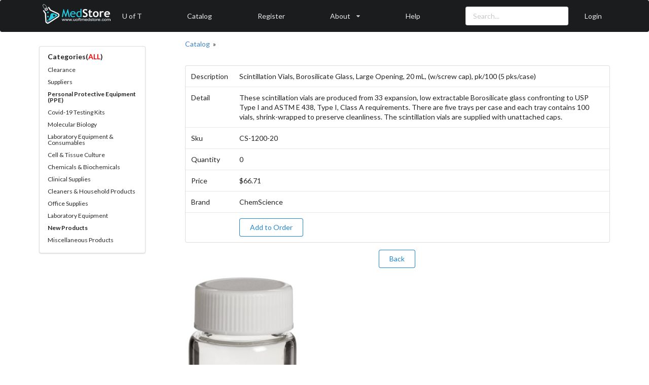

--- FILE ---
content_type: text/html
request_url: https://www.uoftmedstore.com/item_detail.sz?id=86645
body_size: 9615
content:
<!DOCTYPE HTML PUBLIC "-//W3C//DTD HTML 4.0//EN">
<html>
  <head>
	<META HTTP-EQUIV="CACHE-CONTROL" CONTENT="NO-CACHE">
	<META HTTP-EQUIV="PRAGMA" CONTENT="NO-CACHE">
	<title>CS-1200-20- Item Detail</title>
	<!--
		<link rel="stylesheet" href="/css/medstore.css" type="text/css">
		<link rel="stylesheet" href="/css/generic.css" type="text/css">
		-->
<!--
    <meta name="viewport" content="width=device-width, initial-scale=1.0, minimum-scale=1.0">
-->
	<link href="https://cdnjs.cloudflare.com/ajax/libs/semantic-ui/2.2.2/semantic.min.css" rel="stylesheet"/>

	<script src="https://ajax.googleapis.com/ajax/libs/jquery/3.7.0/jquery.min.js"></script>
	<script src="https://cdnjs.cloudflare.com/ajax/libs/semantic-ui/2.2.2/semantic.min.js"></script>

<!--
	<link rel="apple-touch-icon" sizes="180x180" href="/apple-touch-icon.png">
-->
	<link rel="icon" type="image/png" href="/favicon-32x32.png" sizes="32x32">
	<link rel="icon" type="image/png" href="/favicon-16x16.png" sizes="16x16">
<!--
	<link rel="manifest" href="/manifest.json">
	<link rel="mask-icon" href="/safari-pinned-tab.svg" color="#5bbad5">
	<meta name="theme-color" content="#ffffff">
-->

	<script type="text/javascript" src="/js/medstore.js"></script>
	<script type="text/javascript" src="/js/reports.js"></script>
	<script type="text/javascript" src="/js/ajax.js"></script>
	<script type="text/javascript" src="/js/generic.js"></script>

	<style>
	  #logo { padding: 5px; }
	</style>

  </head>
  <body>
	<!-- noscript support here -->
	<div class="ui inverted borderless main menu page">
	  <div class="ui container">
		<a href="/"><img id="logo" src="/img/logo-header45-transparent.png"></a>
		<a class="item" href="http://www.utoronto.ca">U of T</a>
		<a class="item right" href="/catalog.sz">Catalog</a>
<!--
		<a class="item" href="/index.sz">Specials</a>
-->
		
	 <a class="item right" href="/register.sz">Register</a> 
			  <div class="ui item dropdown right">About<i class="dropdown icon"></i>
				<div class="ui menu">
				  <div class="item">
					<div class="ui link list">
					  <a class="item" href="/terms.sz">Terms and Conditions</a>
					</div>

					<div class="header">SERVICES</div>
					<div class="ui link list">
					<a class="item" href="/services.sz?cid=10">Alcohol</a>
					<a class="item" href="/services.sz?cid=11">Delivery Service</a>
					<a class="item" href="/services.sz?cid=29">Shipping/Receiving</a>
					<a class="item" href="/services.sz?cid=12">Liquid Nitrogen Top-Up</a>
<!--
					<a class="item" href="/services.sz?cid=26">Oligonucleotide Synthesis</a>
					<a class="item" href="/services.sz?cid=27">Antibody Publication Validation</a>
-->
					<a class="item" href="/services.sz?cid=28">CFI 3D Facility</a>
					</div>
				  </div>
				  <div class="item">
					<div class="header">CONTACT</div>
					<div class="ui link list">
					  <a class="item" href="/contact.sz?cid=14">General Details</a>
					  <a class="item" href="/staff.sz">Medstore People</a>
					  <a class="item" href="/contact.sz?cid=15">Location Map</a>
					  <a class="item" href="/aboutus.sz">About Us</a>
					</div>
				  </div>
				</div>
			  </div>

			  <a class="item right" href="/help.sz">Help</a>

<!--
			  <div class="item right">
-->
				<form class="ui form item right" name="search3" action="/search.sz">
				  <div class="ui search">
					<div class="ui icon input">
					  <input class="prompt" type="text" name="search" placeholder="Search...">
<!--
					  <i class="search link icon"></i>
					  <a href="javascript:document.search3.submit();"></a>
-->
					</div>
				  </div>
				</form>
<!--
			  </div>
	  -->

<!--
	  </div>
-->
				 <a class="ui item" href="/login.sz">Login</a> 
	  </div><!-- ui container -->
	</div><!-- ui main menu -->

	<div class="ui container grid">
	  
	  <div class="four wide column">
		<!-- left start -->
        

<style>
	.ui.vertical.menu .menu .item { color: rgba(0, 0, 0, 0.85); }
</style>


<div class="ui vertical menu">
<div class="item">
<div class="header">Categories(<a style="text-decoration: none;color: red" href="?stocking=yes&search=&parent=-1" title="">ALL</a>)</div>
<div class="menu">


	    <a class="item" href="catalog.sz?parent=5659">
	     Clearance
	    </a>
	
	    <a class="item" href="catalog.sz?parent=5660">
	     Suppliers
	    </a>
	
	    <a class="item" href="catalog.sz?parent=5488">
	     <b>Personal Protective Equipment (PPE)</b>
	    </a>
	
	    <a class="item" href="catalog.sz?parent=5565">
	     Covid-19 Testing Kits
	    </a>
	
	    <a class="item" href="catalog.sz?parent=12372">
	     Molecular Biology
	    </a>
	
	    <a class="item" href="catalog.sz?parent=12066">
	     Laboratory Equipment & Consumables
	    </a>
	
	    <a class="item" href="catalog.sz?parent=11570">
	     Cell & Tissue Culture
	    </a>
	
	    <a class="item" href="catalog.sz?parent=10001">
	     Chemicals & Biochemicals
	    </a>
	
	    <a class="item" href="catalog.sz?parent=13296">
	     Clinical Supplies
	    </a>
	
	    <a class="item" href="catalog.sz?parent=12035">
	     Cleaners & Household Products
	    </a>
	
	    <a class="item" href="catalog.sz?parent=13206">
	     Office Supplies
	    </a>
	
	    <a class="item" href="catalog.sz?parent=1584">
	     Laboratory Equipment
	    </a>
	
	    <a class="item" href="catalog.sz?parent=13205">
	     <b>New Products</b>
	    </a>
	
	    <a class="item" href="catalog.sz?parent=10000">
	     Miscellaneous Products
	    </a>
	

</div>
</div>
</div>
<!-- vi:se ts=8 sts=4 noet: -->


		<!-- left end -->
	  </div>
	  <div class="twelve wide column">
		<!-- right start -->
        <div class="bc">
<a class="bc" href="/catalog.sz">Catalog</a> &nbsp;&raquo;
<script type="text/javascript">
<!--
breadCrumbs("",
"\036", "\034", "<a class=bc href=/catalog.sz?parent=", " &nbsp;&raquo; ");

function show_detail(detail_src)
{
    if (document.getElementById('blockDiv2').style.visibility == 'visible') {
	document.getElementById('blockDiv2').style.visibility = 'hidden';
    }
    else {
	document.getElementById('blockDiv2').style.visibility = 'visible';
	document.getElementById('myframe').src = detail_src;
    }
}
//-->
</script>
</div>
<style>
#blockDiv2 {
    position:         absolute;
    margin-left:      -90px; /* 290 */
    margin-top:       -48px; /* 63 */
    z-index:          300;
    width:            793px; /* 780 */
    height:           580px;
    visibility:       hidden;
    background-color: white;
}
#goopty2 {
    position:         relative;
    font-family : Verdana, Arial, Helvetica, sans-serif;
    color: #2e4b87;
    height: 25px;
    background-color: #fcbf2f;
    border: 1px #A0A0A0 solid;
    padding-top: 7px;
    padding-right: 2px;
    padding-bottom: 0px;
    padding-left: 10px;
    font-weight: bold;
}
</style>
<br>

<form name=add_to_cart action="add_to_cart.sz" method=POST>
<input type=hidden name=id>
<input type=hidden name=extra_info>
</form>
<form class="ui form" method="POST" action="item_detail.sz" name="item_detail">
<input type="hidden" name="penny_cost" value="">
<input type="hidden" name="actual_markup" value="">
<!-- start our table -->
<table class="ui table">

		
		<tr>
		    <td align="right" class="item_name">Description </td>
		    <td width="100%" class="item_text">Scintillation Vials, Borosilicate Glass, Large Opening, 20 mL,  (w/screw cap), pk/100 (5 pks/case)</td>
		</tr>
		<tr>
		    <td valign="top" align="right" class="item_name">Detail </td>
		    <td class="item_text">
		    These scintillation vials are produced from 33 expansion, low extractable Borosilicate glass confronting to USP Type I and ASTM E 438, Type I, Class A requirements. There are five trays per case and each tray contains 100 vials, shrink-wrapped to preserve cleanliness. The scintillation vials are supplied with unattached caps.
		    </td>
		</tr>
		<tr>
		    <td align="right" class="item_name">Sku </td>
		    <td class="item_text">CS-1200-20</td>
		</tr>
		<tr>
		    <td align="right" class="item_name">Quantity </td>
		    <td class="item_text">
		    0
		    </td>
		</tr>
		
		
		<tr>
		    <td align="right" class="item_name">Price </td>
		    <td class="item_text">$66.71</td>
		</tr>
		<tr>
		    <td align="right" class="item_name">Brand </td>
		    <td class="item_text">ChemScience</td>
		</tr>
		
	    
<tr>
<td>&nbsp;</td>

<td align="left"><span class="ui primary basic button" onclick="alert('Please, log in to place an order.')">Add&nbsp;to&nbsp;Order</span></td>

</tr>
</table>
<!-- end our table -->
<p align="center">
<span class="ui primary basic button" onclick="window.location = ''">Back</span>

</p>
</form>


      <img src="/images/86645.gif">
   
<script type='text/javascript'>var medstore_images = new Array(0);function swap_image(n) { document['medstore_image'].style.display = ''; document['medstore_image'].src = medstore_images[n]; }</script><hr><br><img style='display:none' name=medstore_image src=''>
<!-- vi:set ts=8 sts=4 noet: -->

		<!-- right end -->
	  </div>
	  
	  <div class="row">
		<!-- body start -->
		
		<!-- body end -->
	  </div>
	</div><!-- ui container grid -->


	<div class="ui horizontal divider header container">
	  <h4>All prices in Canadian dollars</h4>
	</div>

	<div class="ui inverted footer segment">
	  <div class="ui container">
		<div class="three wide column">
		  <p>Copyright <span style="font-size: 14px">&copy;</span> 1999-2026 University of Toronto</p>
		</div>
	  </div><!-- ui container -->
	</div><!-- ui inverted footer -->
	<script>
	  $(document).ready(function() {
	  $('.ui.dropdown').dropdown();
	  });

	</script>
  </body>
</html>


--- FILE ---
content_type: application/javascript
request_url: https://www.uoftmedstore.com/js/ajax.js
body_size: 1357
content:
function doUpdates2(url, timeout, list)
{
    var request;

    // branch for native XMLHttpRequest object
    if (window.XMLHttpRequest) {
        request = new XMLHttpRequest();
		// branch for IE/Windows ActiveX version
    } else if (window.ActiveXObject) {
        request = new ActiveXObject('Microsoft.XMLHTTP');
    }

    function getXMLData(node, el)
    {
		var n = node.getElementsByTagName(el);

		if (n) {
			n = n[0];
			if (n && n.firstChild && n.firstChild.nodeValue) {
				return n.firstChild.nodeValue;
			}
			else {
				return null;
			}
		}

		return null;
    }

    function ready() {
		var i, t, e;

		if (request && request.readyState == 4) {
			if (request.status == 200) {
				var arr = list.split(';');
				var node, l;
				for (k = 0; k < arr.length; ++k) {
					l = arr[k].split(',');
					node = request.responseXML.documentElement.getElementsByTagName(l[0])[0];

					for (i = 1; i < l.length; ++i) {
						t = getXMLData(node, l[i]);
						e = document.getElementById(l[i]);
						if (e) {
							e.firstChild.nodeValue = t;
						}
					}
				}
			}
			// 300 * 1000 == 5 minutes
			setTimeout("doUpdates2('" + url + "','" + timeout + "','" + list + "')", timeout * 1000);
			request = null;
		}
    }

    if (request) {
		request.onreadystatechange = ready;
		request.open('GET', url, true);
		request.send('');
    }
}


--- FILE ---
content_type: application/javascript
request_url: https://www.uoftmedstore.com/js/generic.js
body_size: 2933
content:
String.prototype.trim = function() {
    return this.replace(/^\s+/,'').replace(/\s+$/, '');
}
String.prototype.ltrim = function() {
    return this.replace(/^\s+/,'');
}
String.prototype.rtrim = function() {
    return this.replace(/\s+$/,'');
}

// onkeypress
// allows numbers as well as backspace, and cursor keys
function isDigit2(e)
{
    var my_e = e ? e : window.event;
    var key = window.event ? my_e.keyCode : my_e.which;

    if (!((key >= 48 && key <= 57 && my_e.shiftKey == false)
            || key == 8 || key == 9 || key == 0 || key == 13
            || (key >= 63232 && key <= 63235)
            || (my_e.metaKey && (key == 99 || key == 118)))) {
        my_e.cancelBubble = true;
        if (my_e.stopPropagation) {
            my_e.stopPropagation();
        }
        return false;
    }
    return true;
}

// onkeyup
function fixDigit(obj)
{
    if (obj.value.length > 0 && !obj.value.match(/^\d+$/)) {
        obj.value = obj.value.replace(/[^\d]/g, '');
    }
    return true;
}

// onkeypress
function isFloat2(e, field)
{
    var my_e = e ? e : window.event;
    var key = window.event ? my_e.keyCode : my_e.which;

    if (!((key >= 48 && key <= 57 && my_e.shiftKey == false)
            || key == 8 || key == 9 || key == 0 || key == 110
            || (key >= 63232 && key <= 63235)
            || (my_e.metaKey && (key == 99 || key == 118))
            || (key == 46 && my_e.shiftKey == false && !field.value.match(/\./)))) {
        my_e.cancelBubble = true;
        if (my_e.stopPropagation) {
            my_e.stopPropagation();
        }
        return false;
    }
    return true;
}

// onkeyup
function fixFloat(field)
{
    var i, cnt;

    if (field.value.length > 0
            && (!field.value.match(/^\d+$/)
            || !field.value.match(/^\d+\.\d+$/))) {
        field.value = field.value.replace(/[^\d\.]/g, '');
    }
    for (i = 0, cnt = 0; i < field.value.length; ++i) {
        if (field.value.charAt(i) == '.') {
            ++cnt;
            if (cnt == 2) {
                field.value = '';
                alert('You tried to trick me so I am removing everything');
                break;
            }
        }
    }
    return true;
}

function makeDay(year,month,day)
{
    var cur_day = day.selectedIndex;
    var i;

    switch (month.selectedIndex) {
	case 0:
	case 2:
	case 4:
	case 6:
	case 7:
	case 9:
	case 11:
	    m_len = 31;
	    break;
	case 3:
	case 5:
	case 8:
	case 10:
	    m_len = 30;
	    break;
	case 1:
	    m_len = 28;
	    break;
    }
    if (m_len == 28 && (year.value % 400 == 0 || (year.value % 4 == 0 && year.value % 100 != 0))) {
	++m_len;
    }
    day.options.length = 0;
    for (i = 1; i <= m_len; ++i) {
	day.options[i - 1] = new Option(i < 10 ? '0' + i : i, i < 10 ?  '0' + i : i, false, false);
    }
    if (cur_day >= 0 && cur_day < day.options.length) {
	day.selectedIndex = cur_day;
    }
    else {
	day.selectedIndex = 0;
    }
}


--- FILE ---
content_type: application/javascript
request_url: https://www.uoftmedstore.com/js/medstore.js
body_size: 10424
content:
//
// onkeycodes codes
// 8 backspace
// 9 tab
// 13 enter
// 16 shift
// 17 ctrl
// 18 alt
// 20 caps lock
// 27 esc
// 32 space
// 33 page up
// 34 page down
// 35 end
// 36 home
// 37 left arrow
// 38 up arrow
// 39 right arrow
// 40 down arrow
// 45 insert
// 46 delete
// 48-57 0-9
// 65-90 A-Z
// 96-105 numpad 0-9
// 106 numpad *
// 107 numpad +
// 109 numpad -
// 110 numpad .
// 111 numpad /
// 112-123 F1-F12
// 
function switchFocus(field, l, field2)
{
    var n;

    if (!field || field.type != 'text')
	return false;
    if (!l)
	l = field.maxLength;
    if (!field2) {
	n = field.nextSibling;
	while (n.nodeType != 1)
	    n = n.nextSibling;
    }
    else
	n = field2;
    if (field.value.length == l) {
	n.focus();
	n.select();
    }

    return true;
}

function noEnter(e)
{
    var my_e = e ? e : window.event;
    var key = window.event ? my_e.keyCode : my_e.which;

    if (key == 13 || key == 40) {
	return false;
    }
    return true;
}

// onkeydown
// allows numbers as well as backspace, and cursor keys
function isDigit(e)
{
    var my_e = e ? e : window.event;
    var key = window.event ? my_e.keyCode : my_e.which;

    var c_key = String.fromCharCode(key);
    if (!((key >= 48 && key <= 57 && my_e.shiftKey == false)
	    || (key >= 96 && key <= 105)
            || key == 8 || key == 9 || key == 0 || key == 13
	    || (key >= 37 && key <= 40))) {
        my_e.cancelBubble = true;
        if (my_e.stopPropagation) {
            my_e.stopPropagation();
        }
        return false;
    }
    return true;
}

function isAlphaNumeric(e)
{
    var my_e = e ? e : window.event;
    var key = window.event ? my_e.keyCode : my_e.which;

    if (!((key >= 48 && key <= 57 && my_e.shiftKey == false)
            || (key >= 65 && key <= 90)
            || (key >= 96 && key <= 105)
            || key == 8 || key == 9 || key == 0
	    || (key >= 37 && key <= 40))) {
        my_e.cancelBubble = true;
        if (my_e.stopPropagation) {
            my_e.stopPropagation();
        }
        return false;
    }
    return true;
}

function isNoSpace(e)
{
    var my_e = e ? e : window.event;
    var key = window.event ? my_e.keyCode : my_e.which;

    if (key == 32) {
	my_e.cancelBubble = true;
	if (my_e.stopPropagation) {
	    my_e.stopPropagation();
	}
	return false;
    }
    return true;
}

function isFloat(e, field)
{
    var my_e = e ? e : window.event;
    var key = window.event ? my_e.keyCode : my_e.which;

    if (!((key >= 48 && key <= 57 && my_e.shiftKey == false)
            || (key >= 96 && key <= 105)
	    || key == 8 || key == 9 || key == 0 || key == 110
	    || (key >= 37 && key <= 40)
	    || (key == 190 && my_e.shiftKey == false && !field.value.match(/\./)))) {
	my_e.cancelBubble = true;
	if (my_e.stopPropagation) {
	    my_e.stopPropagation();
	}
	return false;
    }
    return true;
}

function imageResize(name,h,w,hide)
{
    var height = name.height;
    var width = name.width;
    var m_height = h ? h : 50;
    var m_width = w ? w : 150;

    // make it w pixels high(default 50), this will generally reduce
    // the size, but may increase it in some cases
    if (parseInt(height) != m_height) {
	width = name.width * (m_height / name.height);
	height = m_height;
    }
    // we don't want any images larger than w wide(default 150)
    if (parseInt(width) > m_width) {
	height = height * (m_width / width);
	width = m_width;
    }

    if (name.height > parseInt(height) || name.width > parseInt(width)) {
	//alert(name + ': ' + m_width + 'x' + m_height);
	name.height = parseInt(height);
	name.width = parseInt(width);
    }
    if (hide) {
	name.style.display = 'none';
    }
}

function setField(f_to,f_from)
{       
    f_to.value = f_from.value.replace(/&quot;/g, '"');
}       

// old stuff below this

function checkFloat(e, field)
{
    var my_e = e ? e : window.event;
    var key = my_e.keyCode;

    if (!((key >= 48 && key <= 57 && my_e.shiftKey == false)
	    || key == 8 || key == 9 || key == 0
	    || (key >= 37 && key <= 40)
	    || (key == 190 && my_e.shiftKey == false && !field.value.match(/\./)))) {
	my_e.cancelBubble = true;
	if (my_e.stopPropagation) {
	    my_e.stopPropagation();
	}
	return false;
    }
    return true;
}

function checkDigit(field)
{
    if (!field.value.match(/^\d*$/)) {
        // we can only have digits
        field.value = field.value.replace(/\D/g, '');
        field.focus();
    }
    return true;
}

function checkAlphaNumeric(e)
{
    var key = window.event ? e.keyCode : e.which;
    if ((key >= 48 && key <= 57)
	    || (key >= 65 && key <= 90)
	    || (key >= 97 && key <= 122)
	    || key == 8
	    || key == 0) {
	return true;
    }
    e.cancelBubble = true;
    if (e.stopPropagation) {
	e.stopPropagation();
    }
    return false;
}

function alphaNumeric(e)
{
    var key = window.event ? e.keyCode : e.which;
    if ((key >= 48 && key <= 57)
	    || (key >= 65 && key <= 90)
	    || (key >= 96 && key <= 105)
	    || key == 8
	    || key == 0) {
	return true;
    }
    e.cancelBubble = true;
    if (e.stopPropagation) {
	e.stopPropagation();
    }
    return false;
}

//
// this one receives an event
// onkeypress
//
function checkDigit2(e)
{
    var key = window.event ? e.keyCode : e.which;
    if ((key < 48 || key > 57) && key != 8 && key != 0) {
        e.cancelBubble = true;
        if (e.stopPropagation) {
            e.stopPropagation();
        }
        return false;
    }
    return true;
}

// onkeypress
function noSpace(e)
{
    var key = window.event ? window.event.keyCode : e.which;
    if (key == 32) {
	e.cancelBubble = true;
	if (e.stopPropagation) {
	    e.stopPropagation();
	}
	return false;
    }
    return true;
}

function _checkPostalCode1(field)
{
    if (!field.value.match(/^[A-Za-z]\d[A-Za-z]$/)) {
        alert("Bad postal code");
        field.value = '';
        return false;
    }
    return true;
}

function _checkPostalCode2(field)
{
    if (!field.value.match(/^\d[A-Za-z]\d$/)) {
        alert("Bad postal code");
        field.value = '';
        return false;
    }
    return true;
}

function checkPostalCode1(field1, field2)
{
    if (field1.value.length >= 3 && _checkPostalCode1(field1)) {
        switchFocus(field1, 3, field2);
    }
}

function checkPostalCode2(field1, field2)
{
    if (field1.value.length >= 3) {
        if (field2 != null) {
            ret = _checkPostalCode2(field1);
            switchFocus(field1, 3, field2);
            return ret;
        }
        else {
            return _checkPostalCode2(field1);
        }
    }
    return true;
}

//
// use on onmouseover
//
function highlightOver(field, color)
{
    field.style.backgroundColor = color;
}

//
// use on onmouseout
//
function highlightOut(field)
{
    field.style.backgroundColor = 'transparent';
}

//
// notice = the link's name
//
function sendEmail(notice, name, domain, msubject)
{
    document.write('<a href=' + 'mail' + 'to:' + name + '@' +
    domain + '?subject=' + msubject + '>' + notice + '</a><br>')
}

//
// str = string we will be splitting
// s1 = the character we split on to get key value pairs
// s2 = the character we split key value pairs on
// url = the url we will be linking to
// sep = the separator to put between the urls
//
function breadCrumbs(str, s1, s2, url, sep)
{
    var tmp = new Array();
    tmp = str.split(s1);
    var my_sep = '';
    for (var i = 0; i < tmp.length; ++i) {
        var tmp2 = new Array();
        tmp2 = tmp[i].split(s2);
        document.write(my_sep + url + tmp2[1] + '>' + tmp2[0] + '</a>');
        my_sep = sep;
    }

    return true;
}

function breadCrumbs2(str, s1, s2, sep)
{
    var tmp = new Array();
    tmp = str.split(s1);
    var my_sep = '';
    for (var i = 0; i < tmp.length; ++i) {
        var tmp2 = new Array();
        tmp2 = tmp[i].split(s2);
	document.write(my_sep + tmp2[0]);
        my_sep = sep;
    }

    return true;
}

function validate(field)
{
    field.value = field.value.replace(/\n/g, ' ');
    field.value = field.value.replace(/'/g, '&#039;');
    field.value = field.value.replace(/"/g, '&quot;');
    field.value = field.value.replace(/\s+$/, '');
    field.value = field.value.replace(/^\s+$/, '');

    return true;
}

function validate2(field)
{
    field.value = field.value.replace(/\n/g, '<br>');
    field.value = field.value.replace(/'/g, '&#039;');
    field.value = field.value.replace(/"/g, '&quot;');

    return true;
}

function validate3(field)
{
    field.value = field.value.replace(/\n/g, '<br>');
    field.value = field.value.replace(/'/g, '&#039;');

    return true;
}

function validate4(field)
{
    field.value = field.value.replace(/'/g, '&#039;');

    return true;
}

function fix_date(obj, month, year)
{
    var i, j;
    ++month;

    var index = obj.selectedIndex + 1;
    obj.options.length = 0;
    switch (month) {
        case 1:
        case 3:
        case 5:
        case 7:
        case 8:
        case 10:
        case 12:
	    j = 31;
            break;
        case 2:
	    j = 28;
            break;
        case 4:
        case 6:
        case 9:
        case 11:
	    j = 30;
            break;
    }
    obj.options[0] = new Option('01', '01', false, i == index ? true : false);
    for (i = 2; i <= j; ++i) {
	obj.options[i - 1] = new Option(i < 10 ? '0' + i : i, i < 10 ? '0' + i : i, false, i == index ? true : false);
    }
    if (month == 2 && (year % 400 == 0 || (year % 4 == 0 && year % 100 != 0))) {
	obj.options[28] = new Option('29', '29', false, index == 29 ? true : false);
    }
}

function setFocus()
{
    if (document.forms.length > 0) {
	var field = document.forms[0];
	for (i = 0; i < field.length; ++i) {
	    if (field.elements[i].type == 'text'
		    || field.elements[i].type == 'textarea'
		    || field.elements[i].type.toString().charAt(0) == 's') {
		document.forms[0].elements[i].focus();
		break;
	    }
	}
    }
}

//function switchFocus(field1, length, field2)
//{
//    if(field1.value.length == length) {
//        field2.focus();
//        field2.select();
//    }
//    return true;
//}

// function checkFloat(field)
// {
//     if (isNaN(field.value)) {
//         // we can only have digits and .
//         field.value = field.value.replace(/[^\d\.]/g, '');
//         // now force it into a numeric format
//         field.value = field.value.replace(/^\D*(\d+(?:\.\d+)?).*$/, "$1");
//         field.focus();
//     }
//     return true;
// }



--- FILE ---
content_type: application/javascript
request_url: https://www.uoftmedstore.com/js/reports.js
body_size: 3879
content:
function setRange( how, begin, end )
{
    var b, e;
    var e_day = new Date();
    b = new Date();
    //b.setHours( 0 );
    //b.setMinutes( 0 );
    //b.setSeconds( 0 );

    e = new Date();
    //e.setHours( 0 );
    //e.setMinutes( 0 );
    //e.setSeconds( 0 );

    var aday = 1000 * 60 * 60 * 24;

    e.setTime( e.getTime() - aday );

    switch( how ) {
	case "today" :
	    e.setTime( b.getTime() );
	    break;

	case "yesterday" :
	    //			e.setTime( b.getTime() );
	    b.setTime( b.getTime() - aday );
	    break;

	case "last2" :
	    b.setTime( b.getTime() - 2 * aday );
	    break;

	case "last4" :
	    b.setTime( b.getTime() - 4 * aday );
	    break;

	case "last7" :
	    b.setTime( b.getTime() - 7 * aday );
	    break;

	case "last14" :
	    b.setTime( b.getTime() - 14 * aday );
	    break;

	case "last30" :
	    b.setTime( b.getTime() - 30 * aday );
	    break;

	case "last60" :
	    b.setTime( b.getTime() - 60 * aday );
	    break;

	case "last90" :
	    b.setTime( b.getTime() - 90 * aday );
	    break;

	case "last182" :
	    b.setTime( b.getTime() - 182 * aday );
	    break;

	case "last365" :
	    b.setTime( b.getTime() - 365 * aday );
	    break;

	case "last_week" :
	    if (e_day.getDay() != 0) {
		e_day.setTime(e_day.getTime() - (aday * e_day.getDay()));
	    }
	    e.setTime(e_day.getTime());
	    b.setTime(e_day.getTime() - (aday * 6));
	    break;

	case "this_week" :
	    if (e_day.getDay() != 0) {
		e_day.setTime(e_day.getTime() + (aday * (7 - e_day.getDay())));
	    }
	    e.setTime(e_day.getTime());
	    b.setTime(e_day.getTime() - (aday * 6));
	    break;

	case "last_month" :
	    e.setTime(e_day.getTime() - (aday * e_day.getDate()));
	    b.setTime(e.getTime() - (aday * (e.getDate() - 1)));
	    break;

	case "this_month" :
	    b.setTime(e_day.getTime() - (aday * (e_day.getDate() - 1)));
	    e.setTime(e_day.getTime());
	    break;

	case "last_year" :
	    b.setMonth(4);
	    b.setDate(1);
	    e.setMonth(3);
	    e.setDate(30);
	    if (e_day.getMonth() <= 3) {
		b.setFullYear(e_day.getFullYear() - 2);
		e.setFullYear(e_day.getFullYear() - 1);
	    }
	    else {
		b.setFullYear(e_day.getFullYear() - 1);
	    }
	    break;

	case "this_year" :
	    // if it's april or before
	    b.setMonth(4);
	    b.setDate(1);
	    e.setMonth(3);
	    e.setDate(30);
	    if (e_day.getMonth() <= 3) {
		b.setFullYear(e_day.getFullYear() - 1);
	    }
	    else {
		e.setFullYear(e_day.getFullYear() + 1);
	    }
	    break;

	default :
	    e.setFullYear( 2000 );
	    break;
    }

    if (document.mroptions.rangeOptions.value != 'custom') {
	document.mroptions.begin.value = '' + b.getFullYear() + '-' + ( b.getMonth() + 1 ) + '-' + b.getDate() ;
	document.mroptions.end.value = '' + e.getFullYear() + '-' + ( e.getMonth() + 1 ) + '-' + e.getDate() ;
    }
    else {
	document.mroptions.begin.value = begin;
	document.mroptions.end.value = end;
    }
    //	document.mroptions.begin.value = b;
    //	document.mroptions.end.value = e;
}

function doPrint( url )
{
    var winAtts="toolbar=0,scrollbars=1,resizable=1,width=800,height=600";
    var newWindow = window.open("","_new",winAtts);

    newWindow.location.replace(url);
    newWindow.focus();
    newWindow.setTimeout('self.close()',2000);

    return false;
}

function doGetPrint( formobj, url )
{
    var winAtts="toolbar=0,scrollbars=1,resizable=1,width=800,height=600";
    var newWindow = window.open("","_new",winAtts);

    newWindow.focus();
    newWindow.setTimeout('self.close()',12000);

    var mrurl = formobj.action;

    formobj.action = url;
    formobj.target = "_new";
    formobj.submit();
    formobj.action = mrurl;
    formobj.target = "_self";

    return false;
}

function doGetCSV( formobj, url )
{
    var mrurl = formobj.action;

    formobj.action = url;
    formobj.submit();
    formobj.action = mrurl;

    return false;
}
